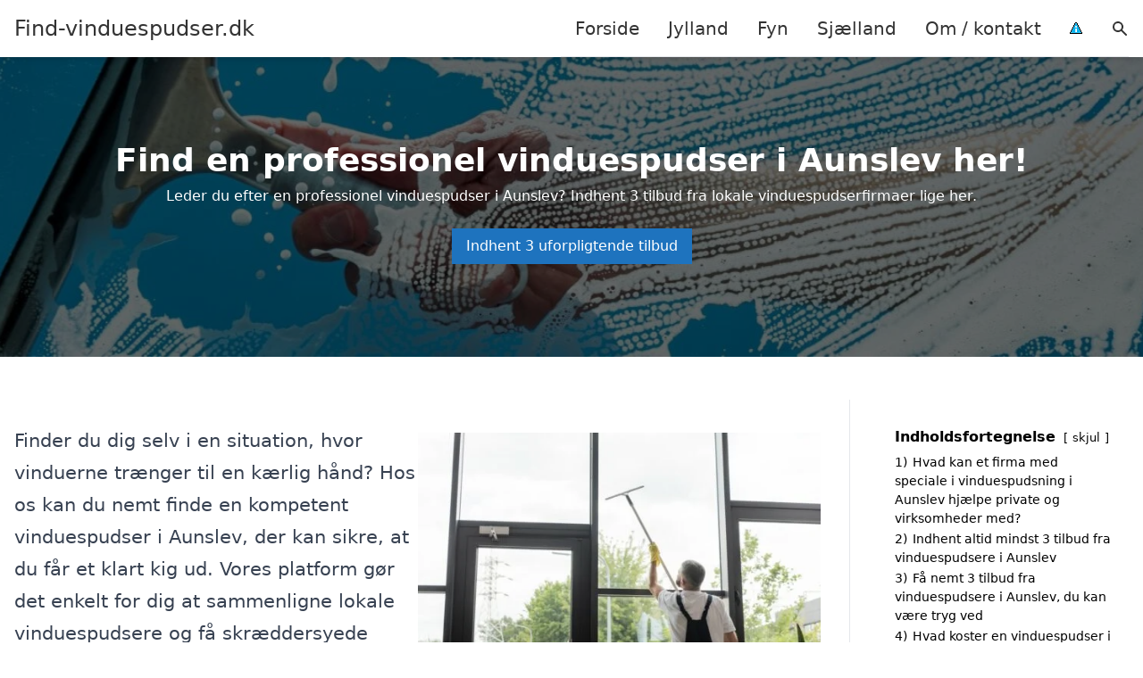

--- FILE ---
content_type: text/html; charset=UTF-8
request_url: https://find-vinduespudser.dk/fyn/aunslev/
body_size: 18649
content:
<!DOCTYPE html><html lang="da-DK" style="scroll-behavior: smooth;"><head><title>
Vinduespudser Aunslev - Få den bedste service fra professionelle vinduespudsere og rengøringsspecialister i Aunslev. Oplev renere vinduer og et klarere hjem med vores ekspertiser. Indhent et tilbud i dag og få et skræddersyet tilbud, der passer til dine behov. Slap af og lad os tage os af vinduespudsningen for dig!</title><meta charset="UTF-8"><meta name="viewport" content="width=device-width, initial-scale=1"><link rel="profile" href="http://gmpg.org/xfn/11"><meta http-equiv="X-UA-Compatible" content="ie=edge"><link rel="shortcut icon" href="" type="image/x-icon"><link rel="icon" href="" type="image/x-icon"><meta name='robots' content='index, follow, max-image-preview:large, max-snippet:-1, max-video-preview:-1' /><link rel='dns-prefetch' href='//www.googletagmanager.com'><link rel='dns-prefetch' href='//www.google-analytics.com'><link rel='dns-prefetch' href='//fonts.googleapis.com'><link rel='dns-prefetch' href='//fonts.gstatic.com'><meta name="description" content="Få professionel vinduespudsning i Aunslev. Se oversigt over lokale vinduespudsere eller indhent dit skræddersyede tilbud i dag." /><link rel="canonical" href="https://find-vinduespudser.dk/fyn/aunslev/" /><meta property="og:locale" content="da_DK" /><meta property="og:type" content="article" /><meta property="og:title" content="Vinduespudser Aunslev - Få den bedste service fra professionelle vinduespudsere og rengøringsspecialister i Aunslev. Oplev renere vinduer og et klarere hjem med vores ekspertiser. Indhent et tilbud i dag og få et skræddersyet tilbud, der passer til dine behov. Slap af og lad os tage os af vinduespudsningen for dig!" /><meta property="og:description" content="Få professionel vinduespudsning i Aunslev. Se oversigt over lokale vinduespudsere eller indhent dit skræddersyede tilbud i dag." /><meta property="og:url" content="https://find-vinduespudser.dk/fyn/aunslev/" /><meta property="og:site_name" content="Find-vinduespudser.dk" /><meta name="twitter:card" content="summary_large_image" /> <script type="application/ld+json" class="yoast-schema-graph">{"@context":"https://schema.org","@graph":[{"@type":"WebPage","@id":"https://find-vinduespudser.dk/fyn/aunslev/","url":"https://find-vinduespudser.dk/fyn/aunslev/","name":"Vinduespudser Aunslev - Få den bedste service fra professionelle vinduespudsere og rengøringsspecialister i Aunslev. Oplev renere vinduer og et klarere hjem med vores ekspertiser. Indhent et tilbud i dag og få et skræddersyet tilbud, der passer til dine behov. Slap af og lad os tage os af vinduespudsningen for dig!","isPartOf":{"@id":"https://find-vinduespudser.dk/#website"},"datePublished":"2023-05-14T07:34:55+00:00","description":"Få professionel vinduespudsning i Aunslev. Se oversigt over lokale vinduespudsere eller indhent dit skræddersyede tilbud i dag.","breadcrumb":{"@id":"https://find-vinduespudser.dk/fyn/aunslev/#breadcrumb"},"inLanguage":"da-DK","potentialAction":[{"@type":"ReadAction","target":["https://find-vinduespudser.dk/fyn/aunslev/"]}]},{"@type":"BreadcrumbList","@id":"https://find-vinduespudser.dk/fyn/aunslev/#breadcrumb","itemListElement":[{"@type":"ListItem","position":1,"name":"Fyn","item":"https://find-vinduespudser.dk/fyn/"},{"@type":"ListItem","position":2,"name":"Aunslev"}]},{"@type":"WebSite","@id":"https://find-vinduespudser.dk/#website","url":"https://find-vinduespudser.dk/","name":"Find-vinduespudser.dk","description":"-","potentialAction":[{"@type":"SearchAction","target":{"@type":"EntryPoint","urlTemplate":"https://find-vinduespudser.dk/?s={search_term_string}"},"query-input":{"@type":"PropertyValueSpecification","valueRequired":true,"valueName":"search_term_string"}}],"inLanguage":"da-DK"}]}</script> <style id='wp-img-auto-sizes-contain-inline-css' type='text/css'>img:is([sizes=auto i],[sizes^="auto," i]){contain-intrinsic-size:3000px 1500px}
/*# sourceURL=wp-img-auto-sizes-contain-inline-css */</style><link data-optimized="1" rel='stylesheet' id='wp-block-library-css' href='https://find-vinduespudser.dk/wp-content/litespeed/css/83f907cfb1100084cca97f6c4ac80216.css?ver=2fde3' type='text/css' media='all' /><style id='wp-block-heading-inline-css' type='text/css'>h1:where(.wp-block-heading).has-background,h2:where(.wp-block-heading).has-background,h3:where(.wp-block-heading).has-background,h4:where(.wp-block-heading).has-background,h5:where(.wp-block-heading).has-background,h6:where(.wp-block-heading).has-background{padding:1.25em 2.375em}h1.has-text-align-left[style*=writing-mode]:where([style*=vertical-lr]),h1.has-text-align-right[style*=writing-mode]:where([style*=vertical-rl]),h2.has-text-align-left[style*=writing-mode]:where([style*=vertical-lr]),h2.has-text-align-right[style*=writing-mode]:where([style*=vertical-rl]),h3.has-text-align-left[style*=writing-mode]:where([style*=vertical-lr]),h3.has-text-align-right[style*=writing-mode]:where([style*=vertical-rl]),h4.has-text-align-left[style*=writing-mode]:where([style*=vertical-lr]),h4.has-text-align-right[style*=writing-mode]:where([style*=vertical-rl]),h5.has-text-align-left[style*=writing-mode]:where([style*=vertical-lr]),h5.has-text-align-right[style*=writing-mode]:where([style*=vertical-rl]),h6.has-text-align-left[style*=writing-mode]:where([style*=vertical-lr]),h6.has-text-align-right[style*=writing-mode]:where([style*=vertical-rl]){rotate:180deg}
/*# sourceURL=https://find-vinduespudser.dk/wp-includes/blocks/heading/style.min.css */</style><style id='wp-block-image-inline-css' type='text/css'>.wp-block-image>a,.wp-block-image>figure>a{display:inline-block}.wp-block-image img{box-sizing:border-box;height:auto;max-width:100%;vertical-align:bottom}@media not (prefers-reduced-motion){.wp-block-image img.hide{visibility:hidden}.wp-block-image img.show{animation:show-content-image .4s}}.wp-block-image[style*=border-radius] img,.wp-block-image[style*=border-radius]>a{border-radius:inherit}.wp-block-image.has-custom-border img{box-sizing:border-box}.wp-block-image.aligncenter{text-align:center}.wp-block-image.alignfull>a,.wp-block-image.alignwide>a{width:100%}.wp-block-image.alignfull img,.wp-block-image.alignwide img{height:auto;width:100%}.wp-block-image .aligncenter,.wp-block-image .alignleft,.wp-block-image .alignright,.wp-block-image.aligncenter,.wp-block-image.alignleft,.wp-block-image.alignright{display:table}.wp-block-image .aligncenter>figcaption,.wp-block-image .alignleft>figcaption,.wp-block-image .alignright>figcaption,.wp-block-image.aligncenter>figcaption,.wp-block-image.alignleft>figcaption,.wp-block-image.alignright>figcaption{caption-side:bottom;display:table-caption}.wp-block-image .alignleft{float:left;margin:.5em 1em .5em 0}.wp-block-image .alignright{float:right;margin:.5em 0 .5em 1em}.wp-block-image .aligncenter{margin-left:auto;margin-right:auto}.wp-block-image :where(figcaption){margin-bottom:1em;margin-top:.5em}.wp-block-image.is-style-circle-mask img{border-radius:9999px}@supports ((-webkit-mask-image:none) or (mask-image:none)) or (-webkit-mask-image:none){.wp-block-image.is-style-circle-mask img{border-radius:0;-webkit-mask-image:url('data:image/svg+xml;utf8,<svg viewBox="0 0 100 100" xmlns="http://www.w3.org/2000/svg"><circle cx="50" cy="50" r="50"/></svg>');mask-image:url('data:image/svg+xml;utf8,<svg viewBox="0 0 100 100" xmlns="http://www.w3.org/2000/svg"><circle cx="50" cy="50" r="50"/></svg>');mask-mode:alpha;-webkit-mask-position:center;mask-position:center;-webkit-mask-repeat:no-repeat;mask-repeat:no-repeat;-webkit-mask-size:contain;mask-size:contain}}:root :where(.wp-block-image.is-style-rounded img,.wp-block-image .is-style-rounded img){border-radius:9999px}.wp-block-image figure{margin:0}.wp-lightbox-container{display:flex;flex-direction:column;position:relative}.wp-lightbox-container img{cursor:zoom-in}.wp-lightbox-container img:hover+button{opacity:1}.wp-lightbox-container button{align-items:center;backdrop-filter:blur(16px) saturate(180%);background-color:#5a5a5a40;border:none;border-radius:4px;cursor:zoom-in;display:flex;height:20px;justify-content:center;opacity:0;padding:0;position:absolute;right:16px;text-align:center;top:16px;width:20px;z-index:100}@media not (prefers-reduced-motion){.wp-lightbox-container button{transition:opacity .2s ease}}.wp-lightbox-container button:focus-visible{outline:3px auto #5a5a5a40;outline:3px auto -webkit-focus-ring-color;outline-offset:3px}.wp-lightbox-container button:hover{cursor:pointer;opacity:1}.wp-lightbox-container button:focus{opacity:1}.wp-lightbox-container button:focus,.wp-lightbox-container button:hover,.wp-lightbox-container button:not(:hover):not(:active):not(.has-background){background-color:#5a5a5a40;border:none}.wp-lightbox-overlay{box-sizing:border-box;cursor:zoom-out;height:100vh;left:0;overflow:hidden;position:fixed;top:0;visibility:hidden;width:100%;z-index:100000}.wp-lightbox-overlay .close-button{align-items:center;cursor:pointer;display:flex;justify-content:center;min-height:40px;min-width:40px;padding:0;position:absolute;right:calc(env(safe-area-inset-right) + 16px);top:calc(env(safe-area-inset-top) + 16px);z-index:5000000}.wp-lightbox-overlay .close-button:focus,.wp-lightbox-overlay .close-button:hover,.wp-lightbox-overlay .close-button:not(:hover):not(:active):not(.has-background){background:none;border:none}.wp-lightbox-overlay .lightbox-image-container{height:var(--wp--lightbox-container-height);left:50%;overflow:hidden;position:absolute;top:50%;transform:translate(-50%,-50%);transform-origin:top left;width:var(--wp--lightbox-container-width);z-index:9999999999}.wp-lightbox-overlay .wp-block-image{align-items:center;box-sizing:border-box;display:flex;height:100%;justify-content:center;margin:0;position:relative;transform-origin:0 0;width:100%;z-index:3000000}.wp-lightbox-overlay .wp-block-image img{height:var(--wp--lightbox-image-height);min-height:var(--wp--lightbox-image-height);min-width:var(--wp--lightbox-image-width);width:var(--wp--lightbox-image-width)}.wp-lightbox-overlay .wp-block-image figcaption{display:none}.wp-lightbox-overlay button{background:none;border:none}.wp-lightbox-overlay .scrim{background-color:#fff;height:100%;opacity:.9;position:absolute;width:100%;z-index:2000000}.wp-lightbox-overlay.active{visibility:visible}@media not (prefers-reduced-motion){.wp-lightbox-overlay.active{animation:turn-on-visibility .25s both}.wp-lightbox-overlay.active img{animation:turn-on-visibility .35s both}.wp-lightbox-overlay.show-closing-animation:not(.active){animation:turn-off-visibility .35s both}.wp-lightbox-overlay.show-closing-animation:not(.active) img{animation:turn-off-visibility .25s both}.wp-lightbox-overlay.zoom.active{animation:none;opacity:1;visibility:visible}.wp-lightbox-overlay.zoom.active .lightbox-image-container{animation:lightbox-zoom-in .4s}.wp-lightbox-overlay.zoom.active .lightbox-image-container img{animation:none}.wp-lightbox-overlay.zoom.active .scrim{animation:turn-on-visibility .4s forwards}.wp-lightbox-overlay.zoom.show-closing-animation:not(.active){animation:none}.wp-lightbox-overlay.zoom.show-closing-animation:not(.active) .lightbox-image-container{animation:lightbox-zoom-out .4s}.wp-lightbox-overlay.zoom.show-closing-animation:not(.active) .lightbox-image-container img{animation:none}.wp-lightbox-overlay.zoom.show-closing-animation:not(.active) .scrim{animation:turn-off-visibility .4s forwards}}@keyframes show-content-image{0%{visibility:hidden}99%{visibility:hidden}to{visibility:visible}}@keyframes turn-on-visibility{0%{opacity:0}to{opacity:1}}@keyframes turn-off-visibility{0%{opacity:1;visibility:visible}99%{opacity:0;visibility:visible}to{opacity:0;visibility:hidden}}@keyframes lightbox-zoom-in{0%{transform:translate(calc((-100vw + var(--wp--lightbox-scrollbar-width))/2 + var(--wp--lightbox-initial-left-position)),calc(-50vh + var(--wp--lightbox-initial-top-position))) scale(var(--wp--lightbox-scale))}to{transform:translate(-50%,-50%) scale(1)}}@keyframes lightbox-zoom-out{0%{transform:translate(-50%,-50%) scale(1);visibility:visible}99%{visibility:visible}to{transform:translate(calc((-100vw + var(--wp--lightbox-scrollbar-width))/2 + var(--wp--lightbox-initial-left-position)),calc(-50vh + var(--wp--lightbox-initial-top-position))) scale(var(--wp--lightbox-scale));visibility:hidden}}
/*# sourceURL=https://find-vinduespudser.dk/wp-includes/blocks/image/style.min.css */</style><style id='wp-block-columns-inline-css' type='text/css'>.wp-block-columns{box-sizing:border-box;display:flex;flex-wrap:wrap!important}@media (min-width:782px){.wp-block-columns{flex-wrap:nowrap!important}}.wp-block-columns{align-items:normal!important}.wp-block-columns.are-vertically-aligned-top{align-items:flex-start}.wp-block-columns.are-vertically-aligned-center{align-items:center}.wp-block-columns.are-vertically-aligned-bottom{align-items:flex-end}@media (max-width:781px){.wp-block-columns:not(.is-not-stacked-on-mobile)>.wp-block-column{flex-basis:100%!important}}@media (min-width:782px){.wp-block-columns:not(.is-not-stacked-on-mobile)>.wp-block-column{flex-basis:0;flex-grow:1}.wp-block-columns:not(.is-not-stacked-on-mobile)>.wp-block-column[style*=flex-basis]{flex-grow:0}}.wp-block-columns.is-not-stacked-on-mobile{flex-wrap:nowrap!important}.wp-block-columns.is-not-stacked-on-mobile>.wp-block-column{flex-basis:0;flex-grow:1}.wp-block-columns.is-not-stacked-on-mobile>.wp-block-column[style*=flex-basis]{flex-grow:0}:where(.wp-block-columns){margin-bottom:1.75em}:where(.wp-block-columns.has-background){padding:1.25em 2.375em}.wp-block-column{flex-grow:1;min-width:0;overflow-wrap:break-word;word-break:break-word}.wp-block-column.is-vertically-aligned-top{align-self:flex-start}.wp-block-column.is-vertically-aligned-center{align-self:center}.wp-block-column.is-vertically-aligned-bottom{align-self:flex-end}.wp-block-column.is-vertically-aligned-stretch{align-self:stretch}.wp-block-column.is-vertically-aligned-bottom,.wp-block-column.is-vertically-aligned-center,.wp-block-column.is-vertically-aligned-top{width:100%}
/*# sourceURL=https://find-vinduespudser.dk/wp-includes/blocks/columns/style.min.css */</style><style id='wp-block-group-inline-css' type='text/css'>.wp-block-group{box-sizing:border-box}:where(.wp-block-group.wp-block-group-is-layout-constrained){position:relative}
/*# sourceURL=https://find-vinduespudser.dk/wp-includes/blocks/group/style.min.css */</style><style id='wp-block-paragraph-inline-css' type='text/css'>.is-small-text{font-size:.875em}.is-regular-text{font-size:1em}.is-large-text{font-size:2.25em}.is-larger-text{font-size:3em}.has-drop-cap:not(:focus):first-letter{float:left;font-size:8.4em;font-style:normal;font-weight:100;line-height:.68;margin:.05em .1em 0 0;text-transform:uppercase}body.rtl .has-drop-cap:not(:focus):first-letter{float:none;margin-left:.1em}p.has-drop-cap.has-background{overflow:hidden}:root :where(p.has-background){padding:1.25em 2.375em}:where(p.has-text-color:not(.has-link-color)) a{color:inherit}p.has-text-align-left[style*="writing-mode:vertical-lr"],p.has-text-align-right[style*="writing-mode:vertical-rl"]{rotate:180deg}
/*# sourceURL=https://find-vinduespudser.dk/wp-includes/blocks/paragraph/style.min.css */</style><style id='global-styles-inline-css' type='text/css'>:root{--wp--preset--aspect-ratio--square: 1;--wp--preset--aspect-ratio--4-3: 4/3;--wp--preset--aspect-ratio--3-4: 3/4;--wp--preset--aspect-ratio--3-2: 3/2;--wp--preset--aspect-ratio--2-3: 2/3;--wp--preset--aspect-ratio--16-9: 16/9;--wp--preset--aspect-ratio--9-16: 9/16;--wp--preset--color--black: #000000;--wp--preset--color--cyan-bluish-gray: #abb8c3;--wp--preset--color--white: #ffffff;--wp--preset--color--pale-pink: #f78da7;--wp--preset--color--vivid-red: #cf2e2e;--wp--preset--color--luminous-vivid-orange: #ff6900;--wp--preset--color--luminous-vivid-amber: #fcb900;--wp--preset--color--light-green-cyan: #7bdcb5;--wp--preset--color--vivid-green-cyan: #00d084;--wp--preset--color--pale-cyan-blue: #8ed1fc;--wp--preset--color--vivid-cyan-blue: #0693e3;--wp--preset--color--vivid-purple: #9b51e0;--wp--preset--gradient--vivid-cyan-blue-to-vivid-purple: linear-gradient(135deg,rgb(6,147,227) 0%,rgb(155,81,224) 100%);--wp--preset--gradient--light-green-cyan-to-vivid-green-cyan: linear-gradient(135deg,rgb(122,220,180) 0%,rgb(0,208,130) 100%);--wp--preset--gradient--luminous-vivid-amber-to-luminous-vivid-orange: linear-gradient(135deg,rgb(252,185,0) 0%,rgb(255,105,0) 100%);--wp--preset--gradient--luminous-vivid-orange-to-vivid-red: linear-gradient(135deg,rgb(255,105,0) 0%,rgb(207,46,46) 100%);--wp--preset--gradient--very-light-gray-to-cyan-bluish-gray: linear-gradient(135deg,rgb(238,238,238) 0%,rgb(169,184,195) 100%);--wp--preset--gradient--cool-to-warm-spectrum: linear-gradient(135deg,rgb(74,234,220) 0%,rgb(151,120,209) 20%,rgb(207,42,186) 40%,rgb(238,44,130) 60%,rgb(251,105,98) 80%,rgb(254,248,76) 100%);--wp--preset--gradient--blush-light-purple: linear-gradient(135deg,rgb(255,206,236) 0%,rgb(152,150,240) 100%);--wp--preset--gradient--blush-bordeaux: linear-gradient(135deg,rgb(254,205,165) 0%,rgb(254,45,45) 50%,rgb(107,0,62) 100%);--wp--preset--gradient--luminous-dusk: linear-gradient(135deg,rgb(255,203,112) 0%,rgb(199,81,192) 50%,rgb(65,88,208) 100%);--wp--preset--gradient--pale-ocean: linear-gradient(135deg,rgb(255,245,203) 0%,rgb(182,227,212) 50%,rgb(51,167,181) 100%);--wp--preset--gradient--electric-grass: linear-gradient(135deg,rgb(202,248,128) 0%,rgb(113,206,126) 100%);--wp--preset--gradient--midnight: linear-gradient(135deg,rgb(2,3,129) 0%,rgb(40,116,252) 100%);--wp--preset--font-size--small: 13px;--wp--preset--font-size--medium: 20px;--wp--preset--font-size--large: 36px;--wp--preset--font-size--x-large: 42px;--wp--preset--spacing--20: 0.44rem;--wp--preset--spacing--30: 0.67rem;--wp--preset--spacing--40: 1rem;--wp--preset--spacing--50: 1.5rem;--wp--preset--spacing--60: 2.25rem;--wp--preset--spacing--70: 3.38rem;--wp--preset--spacing--80: 5.06rem;--wp--preset--shadow--natural: 6px 6px 9px rgba(0, 0, 0, 0.2);--wp--preset--shadow--deep: 12px 12px 50px rgba(0, 0, 0, 0.4);--wp--preset--shadow--sharp: 6px 6px 0px rgba(0, 0, 0, 0.2);--wp--preset--shadow--outlined: 6px 6px 0px -3px rgb(255, 255, 255), 6px 6px rgb(0, 0, 0);--wp--preset--shadow--crisp: 6px 6px 0px rgb(0, 0, 0);}:where(.is-layout-flex){gap: 0.5em;}:where(.is-layout-grid){gap: 0.5em;}body .is-layout-flex{display: flex;}.is-layout-flex{flex-wrap: wrap;align-items: center;}.is-layout-flex > :is(*, div){margin: 0;}body .is-layout-grid{display: grid;}.is-layout-grid > :is(*, div){margin: 0;}:where(.wp-block-columns.is-layout-flex){gap: 2em;}:where(.wp-block-columns.is-layout-grid){gap: 2em;}:where(.wp-block-post-template.is-layout-flex){gap: 1.25em;}:where(.wp-block-post-template.is-layout-grid){gap: 1.25em;}.has-black-color{color: var(--wp--preset--color--black) !important;}.has-cyan-bluish-gray-color{color: var(--wp--preset--color--cyan-bluish-gray) !important;}.has-white-color{color: var(--wp--preset--color--white) !important;}.has-pale-pink-color{color: var(--wp--preset--color--pale-pink) !important;}.has-vivid-red-color{color: var(--wp--preset--color--vivid-red) !important;}.has-luminous-vivid-orange-color{color: var(--wp--preset--color--luminous-vivid-orange) !important;}.has-luminous-vivid-amber-color{color: var(--wp--preset--color--luminous-vivid-amber) !important;}.has-light-green-cyan-color{color: var(--wp--preset--color--light-green-cyan) !important;}.has-vivid-green-cyan-color{color: var(--wp--preset--color--vivid-green-cyan) !important;}.has-pale-cyan-blue-color{color: var(--wp--preset--color--pale-cyan-blue) !important;}.has-vivid-cyan-blue-color{color: var(--wp--preset--color--vivid-cyan-blue) !important;}.has-vivid-purple-color{color: var(--wp--preset--color--vivid-purple) !important;}.has-black-background-color{background-color: var(--wp--preset--color--black) !important;}.has-cyan-bluish-gray-background-color{background-color: var(--wp--preset--color--cyan-bluish-gray) !important;}.has-white-background-color{background-color: var(--wp--preset--color--white) !important;}.has-pale-pink-background-color{background-color: var(--wp--preset--color--pale-pink) !important;}.has-vivid-red-background-color{background-color: var(--wp--preset--color--vivid-red) !important;}.has-luminous-vivid-orange-background-color{background-color: var(--wp--preset--color--luminous-vivid-orange) !important;}.has-luminous-vivid-amber-background-color{background-color: var(--wp--preset--color--luminous-vivid-amber) !important;}.has-light-green-cyan-background-color{background-color: var(--wp--preset--color--light-green-cyan) !important;}.has-vivid-green-cyan-background-color{background-color: var(--wp--preset--color--vivid-green-cyan) !important;}.has-pale-cyan-blue-background-color{background-color: var(--wp--preset--color--pale-cyan-blue) !important;}.has-vivid-cyan-blue-background-color{background-color: var(--wp--preset--color--vivid-cyan-blue) !important;}.has-vivid-purple-background-color{background-color: var(--wp--preset--color--vivid-purple) !important;}.has-black-border-color{border-color: var(--wp--preset--color--black) !important;}.has-cyan-bluish-gray-border-color{border-color: var(--wp--preset--color--cyan-bluish-gray) !important;}.has-white-border-color{border-color: var(--wp--preset--color--white) !important;}.has-pale-pink-border-color{border-color: var(--wp--preset--color--pale-pink) !important;}.has-vivid-red-border-color{border-color: var(--wp--preset--color--vivid-red) !important;}.has-luminous-vivid-orange-border-color{border-color: var(--wp--preset--color--luminous-vivid-orange) !important;}.has-luminous-vivid-amber-border-color{border-color: var(--wp--preset--color--luminous-vivid-amber) !important;}.has-light-green-cyan-border-color{border-color: var(--wp--preset--color--light-green-cyan) !important;}.has-vivid-green-cyan-border-color{border-color: var(--wp--preset--color--vivid-green-cyan) !important;}.has-pale-cyan-blue-border-color{border-color: var(--wp--preset--color--pale-cyan-blue) !important;}.has-vivid-cyan-blue-border-color{border-color: var(--wp--preset--color--vivid-cyan-blue) !important;}.has-vivid-purple-border-color{border-color: var(--wp--preset--color--vivid-purple) !important;}.has-vivid-cyan-blue-to-vivid-purple-gradient-background{background: var(--wp--preset--gradient--vivid-cyan-blue-to-vivid-purple) !important;}.has-light-green-cyan-to-vivid-green-cyan-gradient-background{background: var(--wp--preset--gradient--light-green-cyan-to-vivid-green-cyan) !important;}.has-luminous-vivid-amber-to-luminous-vivid-orange-gradient-background{background: var(--wp--preset--gradient--luminous-vivid-amber-to-luminous-vivid-orange) !important;}.has-luminous-vivid-orange-to-vivid-red-gradient-background{background: var(--wp--preset--gradient--luminous-vivid-orange-to-vivid-red) !important;}.has-very-light-gray-to-cyan-bluish-gray-gradient-background{background: var(--wp--preset--gradient--very-light-gray-to-cyan-bluish-gray) !important;}.has-cool-to-warm-spectrum-gradient-background{background: var(--wp--preset--gradient--cool-to-warm-spectrum) !important;}.has-blush-light-purple-gradient-background{background: var(--wp--preset--gradient--blush-light-purple) !important;}.has-blush-bordeaux-gradient-background{background: var(--wp--preset--gradient--blush-bordeaux) !important;}.has-luminous-dusk-gradient-background{background: var(--wp--preset--gradient--luminous-dusk) !important;}.has-pale-ocean-gradient-background{background: var(--wp--preset--gradient--pale-ocean) !important;}.has-electric-grass-gradient-background{background: var(--wp--preset--gradient--electric-grass) !important;}.has-midnight-gradient-background{background: var(--wp--preset--gradient--midnight) !important;}.has-small-font-size{font-size: var(--wp--preset--font-size--small) !important;}.has-medium-font-size{font-size: var(--wp--preset--font-size--medium) !important;}.has-large-font-size{font-size: var(--wp--preset--font-size--large) !important;}.has-x-large-font-size{font-size: var(--wp--preset--font-size--x-large) !important;}
:where(.wp-block-columns.is-layout-flex){gap: 2em;}:where(.wp-block-columns.is-layout-grid){gap: 2em;}
/*# sourceURL=global-styles-inline-css */</style><style id='core-block-supports-inline-css' type='text/css'>.wp-container-core-columns-is-layout-9d6595d7{flex-wrap:nowrap;}
/*# sourceURL=core-block-supports-inline-css */</style><style id='classic-theme-styles-inline-css' type='text/css'>/*! This file is auto-generated */
.wp-block-button__link{color:#fff;background-color:#32373c;border-radius:9999px;box-shadow:none;text-decoration:none;padding:calc(.667em + 2px) calc(1.333em + 2px);font-size:1.125em}.wp-block-file__button{background:#32373c;color:#fff;text-decoration:none}
/*# sourceURL=/wp-includes/css/classic-themes.min.css */</style><link data-optimized="1" rel='stylesheet' id='page-list-style-css' href='https://find-vinduespudser.dk/wp-content/litespeed/css/bd3c2f3abfd344171511e8c54f4c6a50.css?ver=5471d' type='text/css' media='all' /><link data-optimized="1" rel='stylesheet' id='pilanto_style-css' href='https://find-vinduespudser.dk/wp-content/litespeed/css/e3fb2fa2c2a6f3526ad85d6279469cfb.css?ver=4dec8' type='text/css' media='all' /><link rel="https://api.w.org/" href="https://find-vinduespudser.dk/wp-json/" /><link rel="alternate" title="JSON" type="application/json" href="https://find-vinduespudser.dk/wp-json/wp/v2/pages/89" /><link rel='shortlink' href='https://find-vinduespudser.dk/?p=89' /><meta name="google-site-verification" content="033m1iMIvMLV1XaTeAWMuegx2mDn-ZDP4UbJZwu3VWY" /><meta name="ahrefs-site-verification" content="48c7db79bf705ba314dec3490fefe300e7b2a5d489025ab14d205b0650ed34b9"> <script charset="UTF-8" type="litespeed/javascript" data-src="//cdn.cookie-script.com/s/ba83232532f99412e89bfa60692c4654.js"></script><link href="[data-uri]" rel="icon" type="image/x-icon" /><style type="text/css" id="wp-custom-css">.wp-block-latest-posts li { margin-bottom: 15px; }
.greybox { background: #F1F1F1; padding: 1.5em; }
.prose-lg .greybox h2 {margin-top: 0em;}
.bluebox { background: #e7f8fb; padding: 1.5em; }
.prose-lg .bluebox h2 {margin-top: 0em;}



.page-id-8 .page-list li, .page-id-10 .page-list li, .page-id-133 .page-list li  {
    margin: 0 1em 1em 0;
    padding: 0;
    float: left;
}


.page-id-8 .page-list>li>:first-child, .page-id-8 .page-list>li>:last-child { margin: 0; }
.page-id-10 .page-list>li>:first-child, .page-id-10 .page-list>li>:last-child { margin: 0; }
.page-id-133 .page-list>li>:first-child, .page-id-133 .page-list>li>:last-child { margin: 0; }

.page-id-8 .page-list>li:before, .page-id-10 .page-list>li:before, .page-id-133 .page-list>li:before {
    content: none;
}


.page-id-8 .page-list li a, .page-id-10 .page-list li a, .page-id-133 .page-list li a {
    white-space: nowrap;
    padding: 13px 17px;
    display: block;
    min-width: 250px;
    border-radius: 5px;
    display: inline-block;
    text-align: center;
    color: #ffffff;
    background: #1e73be;
    font-size: 0.85em;
    text-decoration: none;
}

.page-id-8 .page-list li a:hover, .page-id-10 .page-list li a:hover, .page-id-133 .page-list li a:hover { background: #000000; color: #ffffff; }

.page-id-8 .page-list, .page-id-10 .page-list, .page-id-133 .page-list { clear:right; }</style><style>:root {
            --color-header-background: #ffffff;
            --color-header-submenu: #ebebeb;
            --color-header-submenu-submenu: #e0e0e0;
            --color-header-links: #333;
            --color-header-links_hover: #686868;
            --color-link-color: #1e73be;
            --color-link-color-hover: #1e3dbc;
            --color-button-background: #333;
            --color-button-background-hover: #333;
            --color-button-text: #fff;

        }

        [x-cloak] {
            display: none;
        }</style><link data-optimized="1" rel='stylesheet' id='lwptoc-main-css' href='https://find-vinduespudser.dk/wp-content/litespeed/css/dbd13d69be1ffdaba66d5c7233ee4502.css?ver=dd7c4' type='text/css' media='all' /></head><body class="wp-singular page-template-default page page-id-89 page-child parent-pageid-10 wp-theme-Pilanto-WP-theme-master font-sans"><div id="top" class="h-12 md:h-16 extra-spacing"></div><header
class="fixed inset-x-0 top-0 z-30 shadow-md admin-bar-distance main-header"
:class="{'nav-active': show_menu, 'search-active': show_search}"
style="background-color: var(--color-header-background);"
x-data="{show_menu: false, show_search: false}"><div
class="container flex items-center justify-between h-12 px-4 mx-auto md:h-16"
style="background-color: var(--color-header-background);"
><div class="md:ml-4 xl:ml-0"><a href="https://find-vinduespudser.dk/" class="block text-2xl">
Find-vinduespudser.dk                            </a></div><div class="header-menu lg:flex lg:h-full"><div class="items-center header-menu-container lg:flex lg:h-full"><div class="menu-main-container"><ul id="menu-main" class="lg:flex list-reset lg:h-full"><li id="menu-item-28" class="menu-item menu-item-type-post_type menu-item-object-page menu-item-home menu-item-28"><a href="https://find-vinduespudser.dk/">Forside</a></li><li id="menu-item-3721" class="menu-item menu-item-type-post_type menu-item-object-page menu-item-3721"><a href="https://find-vinduespudser.dk/jylland/">Jylland</a></li><li id="menu-item-3722" class="menu-item menu-item-type-post_type menu-item-object-page current-page-ancestor menu-item-3722"><a href="https://find-vinduespudser.dk/fyn/">Fyn</a></li><li id="menu-item-3723" class="menu-item menu-item-type-post_type menu-item-object-page menu-item-3723"><a href="https://find-vinduespudser.dk/sjaelland/">Sjælland</a></li><li id="menu-item-31" class="menu-item menu-item-type-post_type menu-item-object-page menu-item-31"><a href="https://find-vinduespudser.dk/om/">Om / kontakt</a></li><li id="menu-item-37" class="menu-item menu-item-type-custom menu-item-object-custom menu-item-37"><a href="/betingelser/"><img data-lazyloaded="1" src="[data-uri]" data-src="/wp-content/uploads/2023/03/iconsmall.png" width="14" height="13" alt="Betingelser" /><noscript><img src="/wp-content/uploads/2023/03/iconsmall.png" width="14" height="13" alt="Betingelser" /></noscript></a></li></ul></div><div
class="items-center hidden pl-4 cursor-pointer lg:flex lg:h-full"
@click="show_search = !show_search"
>
<svg class="w-5 h-5" fill="currentColor" viewBox="0 0 20 20" xmlns="http://www.w3.org/2000/svg"><path fill-rule="evenodd" d="M8 4a4 4 0 100 8 4 4 0 000-8zM2 8a6 6 0 1110.89 3.476l4.817 4.817a1 1 0 01-1.414 1.414l-4.816-4.816A6 6 0 012 8z" clip-rule="evenodd"></path></svg></div><form role="search" method="get" id="searchform" class="searchform" action="https://find-vinduespudser.dk/"><div>
<label class="screen-reader-text" for="s">Søg efter:</label>
<input type="text" value="" name="s" id="s" />
<input type="submit" id="searchsubmit" value="Søg" /></div></form></div></div><div class="flex items-center justify-end w-12 lg:hidden">
<a
@click.prevent="show_menu = !show_menu"
href="#"
class="flex items-center"
>
<span class="mr-4 nav-opener">
<span>menu</span>
</span>
<span
class="w-12 text-sm font-light"
x-show="!show_menu"
>
Menu                </span>
<span
class="w-12 text-sm font-light"
x-show="show_menu"
x-cloak
>
Luk                </span>
</a></div></div></header><div class=""><div class="relative py-10 mb-12 overflow-hidden md:py-24"><div class="absolute inset-0 z-10 bg-black" style="opacity: 60%;"></div><div class="absolute inset-0 z-0">
<img data-lazyloaded="1" src="[data-uri]" width="2560" height="500" data-src="https://find-vinduespudser.dk/wp-content/uploads/2023/08/vask-af-vinduer.jpg.webp" class="w-full h-full object-cover" alt="Vask af vinduer" decoding="async" fetchpriority="high" data-srcset="https://find-vinduespudser.dk/wp-content/uploads/2023/08/vask-af-vinduer.jpg.webp 2560w, https://find-vinduespudser.dk/wp-content/uploads/2023/08/vask-af-vinduer-527x103.jpg 527w, https://find-vinduespudser.dk/wp-content/uploads/2023/08/vask-af-vinduer-1095x214.jpg.webp 1095w, https://find-vinduespudser.dk/wp-content/uploads/2023/08/vask-af-vinduer-768x150.jpg 768w, https://find-vinduespudser.dk/wp-content/uploads/2023/08/vask-af-vinduer-1536x300.jpg.webp 1536w, https://find-vinduespudser.dk/wp-content/uploads/2023/08/vask-af-vinduer-2048x400.jpg.webp 2048w" data-sizes="(max-width: 2560px) 100vw, 2560px" /><noscript><img width="2560" height="500" src="https://find-vinduespudser.dk/wp-content/uploads/2023/08/vask-af-vinduer.jpg.webp" class="w-full h-full object-cover" alt="Vask af vinduer" decoding="async" fetchpriority="high" srcset="https://find-vinduespudser.dk/wp-content/uploads/2023/08/vask-af-vinduer.jpg.webp 2560w, https://find-vinduespudser.dk/wp-content/uploads/2023/08/vask-af-vinduer-527x103.jpg 527w, https://find-vinduespudser.dk/wp-content/uploads/2023/08/vask-af-vinduer-1095x214.jpg.webp 1095w, https://find-vinduespudser.dk/wp-content/uploads/2023/08/vask-af-vinduer-768x150.jpg 768w, https://find-vinduespudser.dk/wp-content/uploads/2023/08/vask-af-vinduer-1536x300.jpg.webp 1536w, https://find-vinduespudser.dk/wp-content/uploads/2023/08/vask-af-vinduer-2048x400.jpg.webp 2048w" sizes="(max-width: 2560px) 100vw, 2560px" /></noscript></div><div class="container relative z-20 mx-auto"><h1 class="mb-2 text-2xl font-bold text-center text-white md:text-4xl">
Find en professionel vinduespudser i Aunslev her!</h1><div class="text-center text-white"><p>Leder du efter en professionel vinduespudser i Aunslev? Indhent 3 tilbud fra lokale vinduespudserfirmaer lige her.</p></div><div class="flex flex-wrap justify-center mt-4">
<a
href="https://www.partner-ads.com/dk/klikbanner.php?partnerid=15447&bannerid=25692&htmlurl=https://www.3byggetilbud.dk/tilbud/ejendomsservice/"
class="inline-block px-4 py-2 m-2 transition duration-200 hover:opacity-90"
style="background:#1e73be;color: #ffffff;"
target="_blank"
>Indhent 3 uforpligtende tilbud</a></div></div></div><div class="container px-4 mx-auto mb-12 lg:flex"><div class="flex-grow max-w-full prose prose-lg lg:w-0 content lg:pr-8 lg:border-r"><div class="wp-block-columns is-layout-flex wp-container-core-columns-is-layout-9d6595d7 wp-block-columns-is-layout-flex"><div class="wp-block-column is-layout-flow wp-block-column-is-layout-flow"><p>Finder du dig selv i en situation, hvor vinduerne trænger til en kærlig hånd? Hos os kan du nemt finde en kompetent vinduespudser i Aunslev, der kan sikre, at du får et klart kig ud. Vores platform gør det enkelt for dig at sammenligne lokale vinduespudsere og få skræddersyede tilbud, der passer til dine behov.</p><p>Uanset om du har brug for en engangsbehandling eller faste aftaler, er vores database fyldt med professionelle udbydere, der står klar til at hjælpe. Lad os guide dig til at finde den rette vinduespudser i Aunslev, så du kan nyde glade og skinnende vinduer året rundt.</p><a href="https://www.partner-ads.com/dk/klikbanner.php?partnerid=15447&amp;bannerid=25692&amp;htmlurl=https://www.3byggetilbud.dk/tilbud/ejendomsservice/" class="py-2 px-4 transition no-underline duration-200hover:opacity-90 cta-button inline-block" style="background: #1e73be;color: #ffffff;text-decoration: none;" target="_blank" rel="nofollow">Indhent 3 tilbud, gratis og uforpligtende</a></div><div class="wp-block-column is-layout-flow wp-block-column-is-layout-flow"><figure class="wp-block-image size-medium"><img data-lazyloaded="1" src="[data-uri]" decoding="async" width="527" height="352" data-src="https://find-vinduespudser.dk/wp-content/uploads/2023/08/vinduespudser-527x352.jpg.webp" alt="Vinduespudser på arbejde" class="wp-image-3729" data-srcset="https://find-vinduespudser.dk/wp-content/uploads/2023/08/vinduespudser-527x352.jpg.webp 527w, https://find-vinduespudser.dk/wp-content/uploads/2023/08/vinduespudser-768x512.jpg.webp 768w, https://find-vinduespudser.dk/wp-content/uploads/2023/08/vinduespudser.jpg.webp 1000w" data-sizes="(max-width: 527px) 100vw, 527px"><noscript><img decoding="async" width="527" height="352" src="https://find-vinduespudser.dk/wp-content/uploads/2023/08/vinduespudser-527x352.jpg.webp" alt="Vinduespudser på arbejde" class="wp-image-3729" srcset="https://find-vinduespudser.dk/wp-content/uploads/2023/08/vinduespudser-527x352.jpg.webp 527w, https://find-vinduespudser.dk/wp-content/uploads/2023/08/vinduespudser-768x512.jpg.webp 768w, https://find-vinduespudser.dk/wp-content/uploads/2023/08/vinduespudser.jpg.webp 1000w" sizes="(max-width: 527px) 100vw, 527px"></noscript></figure></div></div><div class="lwptoc lwptoc-autoWidth lwptoc-baseItems lwptoc-inherit" data-smooth-scroll="1" data-smooth-scroll-offset="100"><div class="lwptoc_i"><div class="lwptoc_header">
<b class="lwptoc_title">Indholdsfortegnelse</b>                    <span class="lwptoc_toggle">
<a href="#" class="lwptoc_toggle_label" data-label="vis">skjul</a>            </span></div><div class="lwptoc_items lwptoc_items-visible"><ul class="lwptoc_itemWrap"><li class="lwptoc_item">    <a href="#hvad-kan-et-firma-med-speciale-i-vinduespudsning-i-aunslev-hjaelpe-private-og-virksomheder-med">
<span class="lwptoc_item_number">1)</span>
<span class="lwptoc_item_label">Hvad kan et firma med speciale i vinduespudsning i Aunslev hjælpe private og virksomheder med?</span>
</a></li><li class="lwptoc_item">    <a href="#indhent-altid-mindst-3-tilbud-fra-vinduespudsere-i-aunslev">
<span class="lwptoc_item_number">2)</span>
<span class="lwptoc_item_label">Indhent altid mindst 3 tilbud fra vinduespudsere i Aunslev</span>
</a></li><li class="lwptoc_item">    <a href="#fa-nemt-3-tilbud-fra-vinduespudsere-i-aunslev-du-kan-vaere-tryg-ved">
<span class="lwptoc_item_number">3)</span>
<span class="lwptoc_item_label">Få nemt 3 tilbud fra vinduespudsere i Aunslev, du kan være tryg ved</span>
</a></li><li class="lwptoc_item">    <a href="#hvad-koster-en-vinduespudser-i-aunslev">
<span class="lwptoc_item_number">4)</span>
<span class="lwptoc_item_label">Hvad koster en vinduespudser i Aunslev?</span>
</a></li><li class="lwptoc_item">    <a href="#hvad-er-med-til-at-bestemme-prisen-pa-vinduespudsning-i-aunslev">
<span class="lwptoc_item_number">5)</span>
<span class="lwptoc_item_label">Hvad er med til at bestemme prisen på vinduespudsning i Aunslev?</span>
</a></li><li class="lwptoc_item">    <a href="#oversigt-over-vinduespudserfirmaer-i-aunslev-eller-hele-nyborg-kommune">
<span class="lwptoc_item_number">6)</span>
<span class="lwptoc_item_label">Oversigt over vinduespudserfirmaer i Aunslev eller hele Nyborg kommune</span>
</a></li><li class="lwptoc_item">    <a href="#sog-efter-en-professionel-vinduespudser-i-de-omkringliggende-byer-til-aunslev">
<span class="lwptoc_item_number">7)</span>
<span class="lwptoc_item_label">Søg efter en professionel vinduespudser i de omkringliggende byer til Aunslev</span>
</a></li><li class="lwptoc_item">    <a href="#find-en-vinduespudser-i-andre-dele-af-danmark">
<span class="lwptoc_item_number">8)</span>
<span class="lwptoc_item_label">Find en vinduespudser i andre dele af Danmark</span>
</a></li></ul></div></div></div><h2><span id="hvad-kan-et-firma-med-speciale-i-vinduespudsning-i-aunslev-hjaelpe-private-og-virksomheder-med"><span id="hvad-kan-et-firma-med-speciale-i-vinduespudsning-i-aunslev-hjaelpe-private-og-virksomheder-med"><span id="hvad-kan-et-firma-med-speciale-i-vinduespudsning-i-aunslev-hjaelpe-private-og-virksomheder-med">Hvad kan et firma med speciale i vinduespudsning i Aunslev hjælpe private og virksomheder med?</span></span></span></h2><p>Når det handler om at holde vinduerne rene og klare, kan en professionel vinduespudser i Aunslev gøre en markant forskel for både private hjem og erhvervslivet. Med deres ekspertise og de rette redskaber sikrer de, at dine vinduer ikke blot ser godt ud, men også får en længere levetid. Her er nogle af de tjenester, du kan forvente fra et firma, der specialiserer sig i vinduespudsning i dit område:</p><ul><li><strong>Professionel vinduespudsning:</strong> Det vigtigste serviceområde, hvor vinduespudserne kommer ind og renholdelse af dine vinduer bliver en prioritet.</li><li><strong>Rengøring af ruder i forskellige højder:</strong> Uanset om det er stueetagen eller en tredje sal, kan fagfolkene håndtere vinduer i alle højder med specialiseret udstyr.</li><li><strong>Indvendig og udvendig pudsning:</strong> Få både indvendige og udvendige vinduer rengjort med omhu, hvilket sikrer et flot udseende fra både inde og ude.</li><li><strong>Effektiv fjernelse af snavs og belægninger:</strong> Vinduespudserne har de rette rensemidler og teknikker til effektivt at fjerne snavs, pollen, alger og andre belægninger, der kan opstå over tid.</li><li><strong>Serviceaftaler:</strong> Mange firmaer tilbyder faste serviceaftaler, så du kan sikre, at dine vinduer bliver pudset regelmæssigt, hvilket er ideelt for virksomheder eller travle husstande.</li><li><strong>Fleksible løsninger:</strong> Vinduespudserne tilpasser deres tjenester efter dine behov, lige fra én gangs pudsning til skræddersyede pakker.</li><li><strong>Konsultation og tilbud:</strong> Få rådgivning om den bedste løsning til dit vinduespudsningsbehov samt modtagelse af uforpligtende tilbud.</li></ul><p>At vælge en vinduespudser i Aunslev garanterer ikke kun rene vinduer, men også en mere indbydende atmosfære både indendørs og udendørs. Et professionelt udseende ved virksomheden kan gøre et positivt indtryk på kunder og besøgende, mens rene vinduer i hjemmet bidrager til en lysere og mere behagelig bolig. Når du ønsker at finde den rette vinduespudser, hjælper platformen find-vinduespudser.dk dig med at få tre gratis og uforpligtende tilbud fra kvalificerede fagfolk i dit nærområde. Tag skridtet til at få velplejede vinduer, der kan løfte dit hjem eller din virksomheds udseende!</p><a href="https://www.partner-ads.com/dk/klikbanner.php?partnerid=15447&amp;bannerid=25692&amp;htmlurl=https://www.3byggetilbud.dk/tilbud/ejendomsservice/" class="py-2 px-4 transition no-underline duration-200hover:opacity-90 cta-button inline-block" style="background: #1e73be;color: #ffffff;text-decoration: none;" target="_blank" rel="nofollow">Indhent 3 tilbud, gratis og uforpligtende</a><h2><span id="indhent-altid-mindst-3-tilbud-fra-vinduespudsere-i-aunslev"><span id="indhent-altid-mindst-3-tilbud-fra-vinduespudsere-i-aunslev"><span id="indhent-altid-mindst-3-tilbud-fra-vinduespudsere-i-aunslev">Indhent altid mindst 3 tilbud fra vinduespudsere i Aunslev</span></span></span></h2><p>Når du overvejer at få pudset dine vinduer, er det altid en god idé at indhente minimum tre tilbud fra professionelle vinduespudsere i Aunslev. Dette sikrer, at du får en retvisende prisklassifikation og kan træffe et informeret valg blandt de tilgængelige tilbud. Derudover kan priserne variere betydeligt fra firma til firma, så ved at indhente flere tilbud kan du også finde den bedste løsning, der passer til dit budget.</p><p>Vinduespudserne i Aunslev tilbyder en række forskellige tjenester, og det er vigtigt at forstå, hvad du får for pengene. Ved at sammenligne tilbud kan du ikke blot fokusere på prisen, men også på kvaliteten af den service, der tilbydes. Desuden kan det give dig en chance for at stille spørgsmål til de forskellige virksomheder om deres metoder og erfaring, hvilket igen kan hjælpe dig med at træffe en bedre beslutning.</p><ul><li>Standard vinduespudsning af boliger og erhvervslokaler</li><li>Rengøring af glasfacader</li><li>Fjernelse af alger og snavs fra vinduerne</li><li>Specialiseret rengøring af ovenlysvinduer og vinduer i højden</li><li>Rengøring af ruder indvendigt og udvendigt</li><li>Vedligeholdelse af vinduesrammer og karme</li></ul><p>En anden vigtig faktor at overveje, når du vælger en vinduespudser i Aunslev, er virksomhedens omdømme. Gennem find-vinduespudser.dk kan du læse anmeldelser og få information om forskellige firmaers erfaring og kundetilfredshed. Dette kan give dig en bedre idé om, hvem der er værd at vælge og hvem der måske skal undgås. Et godt omdømme er ofte et tegn på, at firmaet leverer kvalitetsarbejde og god kundeservice.</p><p>I sidste ende kan indhentning af tre tilbud fra vinduespudsere i Aunslev være en tidsbesparende og effektiv måde at finde den rette håndværker til opgaven. Uanset om du har brug for en enkelt gang vinduespudsning eller en mere regelmæssig service, vil du med denne tilgang kunne sikre, at du træffer et velovervejet valg, alle dele af din investering er gennemsigtige, og du får den bedste mulige service. Så gå i gang i dag og indhent dine tilbud!</p><a href="https://www.partner-ads.com/dk/klikbanner.php?partnerid=15447&amp;bannerid=25692&amp;htmlurl=https://www.3byggetilbud.dk/tilbud/ejendomsservice/" class="py-2 px-4 transition no-underline duration-200hover:opacity-90 cta-button inline-block" style="background: #1e73be;color: #ffffff;text-decoration: none;" target="_blank" rel="nofollow">Indhent 3 tilbud, gratis og uforpligtende</a><h2><span id="fa-nemt-3-tilbud-fra-vinduespudsere-i-aunslev-du-kan-vaere-tryg-ved"><span id="fa-nemt-3-tilbud-fra-vinduespudsere-i-aunslev-du-kan-vaere-tryg-ved"><span id="fa-nemt-3-tilbud-fra-vinduespudsere-i-aunslev-du-kan-vaere-tryg-ved">Få nemt 3 tilbud fra vinduespudsere i Aunslev, du kan være tryg ved</span></span></span></h2><p>At finde en pålidelig vinduespudser i Aunslev behøver ikke at være en udfordring. Ved at bruge find-vinduespudser.dk kan du hurtigt og nemt indhente 3 gratis og uforpligtende tilbud fra lokale fagfolk inden for vinduespudsning. Vores platform hjælper dig med at sammenligne forskellige virksomheder, så du kan vælge den løsning, der passer bedst til dine behov. Uanset om du søger en professionel vinduesrenser til din private bolig eller til din virksomhed, har vi det, du behøver.</p><p>En professionel vinduespudser i Aunslev kan tilbyde en række tjenester, der sikrer, at dine vinduer altid ser klare og pæne ud. Her er nogle fordele ved at hyre en specialist:</p><ul><li>Effektiv og grundig vinduespudsning</li><li>Brug af professionelt udstyr og rengøringsmidler</li><li>Adgang til svært tilgængelige vinduer og højder</li><li>Rengøring af rammer og karme</li><li>Skånsom behandling af vinduesglas i forskellige typer</li></ul><p>Når du indsender en anmodning om tilbud, vil du hurtigt modtage svar fra dygtige vinduespudser i Aunslev. Dette giver dig muligheden for at vælge mellem forskellige tilbud, så du kan finde den bedste pris og service, der passer til dit budget. Oplev hvor nemt det er at få klarere udsigt og mere lys i dit hjem med professionel hjælp fra din lokale vinduespudser.</p><a href="https://www.partner-ads.com/dk/klikbanner.php?partnerid=15447&amp;bannerid=25692&amp;htmlurl=https://www.3byggetilbud.dk/tilbud/ejendomsservice/" class="py-2 px-4 transition no-underline duration-200hover:opacity-90 cta-button inline-block" style="background: #1e73be;color: #ffffff;text-decoration: none;" target="_blank" rel="nofollow">Indhent 3 tilbud, gratis og uforpligtende</a><h2><span id="hvad-koster-en-vinduespudser-i-aunslev"><span id="hvad-koster-en-vinduespudser-i-aunslev"><span id="hvad-koster-en-vinduespudser-i-aunslev">Hvad koster en vinduespudser i Aunslev?</span></span></span></h2><p>Prisen på vinduespudsning i Aunslev kan variere afhængigt af flere faktorer, herunder størrelsen på dine vinduer, hvor ofte du ønsker at få dem pudset, samt hvilken vinduespudser du vælger. Generelt kan du forvente priser, der spænder fra 200 til 500 kr. per time. Mange professionelle vinduespudsere tilbyder også faste priser for pakker, hvor du kan få pudset alle vinduer i dit hjem til en forudbestemt sum.</p><p>Når du vælger en vinduespudser i Aunslev, er det en god idé at indhente flere tilbud for at sikre, at du får det bedste match til dit behov og budget. Hos find-vinduespudser.dk kan du nemt bestille tre gratis og uforpligtende tilbud fra lokale fagfolk. Dette giver dig mulighed for at sammenligne priser og serviceydelser, hvilket kan være en stor fordel, når du skal vælge den rette løsning til vinduespudsning. Her er nogle faktorer, du kan overveje:</p><ul><li>Erfaring og omdømme.</li><li>Tilgængelighed og fleksibilitet.</li><li>Brug af miljøvenlige rengøringsmidler.</li></ul><p>Ved at gøre klogt indkøb og vælge en lokal vinduespudser, kan du sikre, at dine vinduer altid fremstår skinnende rene, uden at det behøver at sprænge dit budget.</p><a href="https://www.partner-ads.com/dk/klikbanner.php?partnerid=15447&amp;bannerid=25692&amp;htmlurl=https://www.3byggetilbud.dk/tilbud/ejendomsservice/" class="py-2 px-4 transition no-underline duration-200hover:opacity-90 cta-button inline-block" style="background: #1e73be;color: #ffffff;text-decoration: none;" target="_blank" rel="nofollow">Indhent 3 tilbud, gratis og uforpligtende</a><h2><span id="hvad-er-med-til-at-bestemme-prisen-pa-vinduespudsning-i-aunslev"><span id="hvad-er-med-til-at-bestemme-prisen-pa-vinduespudsning-i-aunslev"><span id="hvad-er-med-til-at-bestemme-prisen-pa-vinduespudsning-i-aunslev">Hvad er med til at bestemme prisen på vinduespudsning i Aunslev?</span></span></span></h2><p>Når du overvejer at få hjælp fra en <strong>vinduespudser i Aunslev</strong>, er der flere faktorer, der spiller ind på prisen for denne service. Prisen kan variere alt efter forskellige elementer, som det kan være en god idé at kende til, så du kan træffe et informeret valg, når du indhenter tilbud.</p><p>En af de primære faktorer, der påvirker prisen, er størrelsen på vinduerne og antallet af vinduer, der skal pudses. Jo flere vinduer, og jo større de er, desto længere tid tager det for fagmanden at udføre arbejdet, hvilket i sidste ende kan bringe prisen op. Derudover kan sværhedsgraden af arbejdet også være afgørende. Hvis vinduerne er placeret højt oppe eller på vanskeligt tilgængelige steder, kan dette medføre ekstra omkostninger, da det kræver specialudstyr eller udstyr til stillads.</p><p>Andre faktorer, som kan påvirke prisen, inkluderer:</p><ul><li><strong>Type af service:</strong> Skal du have udført en grundig vinduespudsning eller blot en let rengøring?</li><li><strong>Tilstand af vinduerne:</strong> Hvis vinduerne er særligt snavsede eller har brug for særlig behandling, kan dette også påvirke prisen.</li><li><strong>Tidspunkt på året:</strong> Nogle vinduespudsere tilbyder rabatter i lavsæsonen, mens priserne kan være højere i perioder med høj efterspørgsel, såsom forår og sommer.</li><li><strong>Transport:</strong> Hvis vinduespudseren skal rejse langt for at nå til din adresse i Aunslev, kan dette også spille ind i prisen.</li></ul><p>For at finde den bedste <strong>vinduespudser i Aunslev</strong> til de bedste priser, kan det være en god idé at bruge en platform som find-vinduespudser.dk. Her kan du nemt sammenligne priser og tjenester fra flere lokale virksomheder. Ved at anmode om tre gratis og uforpligtende tilbud fra fagfolk, kan du sikre dig, at du får den service, der bedst matcher dine behov og budget. Dette gør det muligt at træffe den mest informerede beslutning, når det kommer til vinduespudsning i Aunslev.</p><a href="https://www.partner-ads.com/dk/klikbanner.php?partnerid=15447&amp;bannerid=25692&amp;htmlurl=https://www.3byggetilbud.dk/tilbud/ejendomsservice/" class="py-2 px-4 transition no-underline duration-200hover:opacity-90 cta-button inline-block" style="background: #1e73be;color: #ffffff;text-decoration: none;" target="_blank" rel="nofollow">Indhent 3 tilbud, gratis og uforpligtende</a><h2 class="wp-block-heading"><span id="oversigt-over-vinduespudserfirmaer-i-aunslev-eller-hele-nyborg-kommune"><span id="oversigt-over-vinduespudserfirmaer-i-aunslev-eller-hele-nyborg-kommune">Oversigt over vinduespudserfirmaer i Aunslev eller hele Nyborg kommune</span></span></h2><p>Find et godt vinduespudserfirmaer i Aunslev eller Nyborg kommune i oversigten herunder.</p>Vi fandt 12 vinduespudserfirmaer i Aunslev. Find en vinduespudser eller vinduespoleringsfirma i Aunslev og omegn herunder.
I hele Nyborg kommunefindes der flere vinduespudserfirmaer, hvis du vil udvide din søgning efter en dygtig vinduespudser.<div class="craftman-wrapper"><div class="craftman-container"><div class="craftman-title">
ABC Vinduespolering og Hjemmeservice v/Torben Serritslev Jørgensen</div><div><div>
Birkevænget                    10,
5853 ørbæk</div><div>
Ansatte: 0</div><div>
Startdato: 01. august 2011,</div><div>
Virksomhedsform: Enkeltmandsvirksomhed</div></div></div><div class="craftman-container"><div class="craftman-title">
Daniels Vinduespolering</div><div><div>
Assensvej                    80,
5853 ørbæk</div><div>
Ansatte: 0</div><div>
Startdato: 07. juni 1975,</div><div>
Virksomhedsform: Enkeltmandsvirksomhed</div></div></div><div class="craftman-container"><div class="craftman-title">
Den smilende Vinduespudser</div><div><div>
Skolevej                    25,
5874 Hesselager</div><div>
Ansatte:</div><div>
Startdato: 05. november 2006,</div><div>
Virksomhedsform: Enkeltmandsvirksomhed</div></div></div><div class="craftman-container"><div class="craftman-title">
Elmelunds Vinduespolering</div><div><div>
Mellemgade                    27,
5800 Nyborg</div><div>
Ansatte:</div><div>
Startdato: 26. september 2023,</div><div>
Virksomhedsform: Enkeltmandsvirksomhed</div></div></div><div class="craftman-container"><div class="craftman-title">
KH - VINDUESPOLERING/KURT HANSEN</div><div><div>
Tjørnevej                    21,
5800 Nyborg</div><div>
Ansatte: 6</div><div>
Startdato: 01. marts 1986,</div><div>
Virksomhedsform: Enkeltmandsvirksomhed</div></div></div><div class="craftman-container"><div class="craftman-title">
Nyborg Vinduespudsning &amp; Rengøring</div><div><div>
Nørrevoldgade                    33,
5800 Nyborg</div><div>
Ansatte:</div><div>
Startdato: 13. januar 2026,</div><div>
Virksomhedsform: Enkeltmandsvirksomhed</div></div></div><div class="craftman-container"><div class="craftman-title">
P J Vinduespolering</div><div><div>
Ved Mosen                    8,
5540 Ullerslev</div><div>
Ansatte:</div><div>
Startdato: 26. april 2020,</div><div>
Virksomhedsform: Enkeltmandsvirksomhed</div></div></div><div class="craftman-container"><div class="craftman-title">
René´s vinduespudsning v/Rene Petersen</div><div><div>
Lervadvej                    42,
5540 Ullerslev</div><div>
Ansatte: 0</div><div>
Startdato: 01. maj 2012,</div><div>
Virksomhedsform: Enkeltmandsvirksomhed</div></div></div><div class="craftman-container"><div class="craftman-title">
Sands Vinduespudsning</div><div><div>
Præstevænget                    58,
5800 Nyborg</div><div>
Ansatte: 0</div><div>
Startdato: 31. december 2012,</div><div>
Virksomhedsform: Enkeltmandsvirksomhed</div></div></div><div class="craftman-container"><div class="craftman-title">
Strandlyst Vinduespolering</div><div><div>
Lindholm Havnevej                    31,
5800 Nyborg</div><div>
Ansatte:</div><div>
Startdato: 02. september 2023,</div><div>
Virksomhedsform: Enkeltmandsvirksomhed</div></div></div><div class="craftman-container"><div class="craftman-title">
Vilfreds Vinduespolering v/Henrik Nielsen</div><div><div>
Harevænget                    65,
5800 Nyborg</div><div>
Ansatte: 2</div><div>
Startdato: 11. januar 2006,</div><div>
Virksomhedsform: Enkeltmandsvirksomhed</div></div></div><div class="craftman-container"><div class="craftman-title">
VINDUESPOLERING MOGENS LARSEN</div><div><div>
Kystvej                    11,
5800 Nyborg</div><div>
Ansatte: 0</div><div>
Startdato: 01. januar 1991,</div><div>
Virksomhedsform: Enkeltmandsvirksomhed</div></div></div></div><style>.craftman-wrapper {
        display: grid;
        grid-template-columns: repeat(1, minmax(0, 1fr));
        gap: 1rem;
        margin-top: 20px;
    }

    .craftman-container {
        border: 1px solid #ccc;
        border-radius: 5px;
    }

    .craftman-container > div {
        padding: 10px;
    }

    .craftman-title {
        font-weight: bold;
        background-color: #ccc;
    }

    .craftman-container a {
        display: flex;
        align-items: center;
        text-decoration: none;
    }

    @media (min-width:768px) {
        .craftman-wrapper {
            grid-template-columns: repeat(2, minmax(0, 1fr));
        }
    }</style><h2><span id="sog-efter-en-professionel-vinduespudser-i-de-omkringliggende-byer-til-aunslev"><span id="sog-efter-en-professionel-vinduespudser-i-de-omkringliggende-byer-til-aunslev"><span id="sog-efter-en-professionel-vinduespudser-i-de-omkringliggende-byer-til-aunslev">Søg efter en professionel vinduespudser i de omkringliggende byer til Aunslev</span></span></span></h2><p>Hvis du leder efter en dygtig <strong>vinduespudser i Aunslev</strong>, er der flere gode muligheder i de nærliggende byer. Professionel vinduespudsning kan være en tidskrævende opgave, men med hjælp fra de rette fagfolk, kan du få skinnende vinduer uden besvær. Uanset om du har behov for rengøring af privatbolig, erhvervslokaler eller større bygninger, kan du finde den hjælp, du behøver.</p><p>Der er mange professionelle vinduespudsere som tilbyder deres tjenester i områder omkring Aunslev, inklusiv:</p><ul><li><a class="pilanto-craftsman-city-link" href="https://find-vinduespudser.dk/fyn/nyborg/">Nyborg</a></li><li><a class="pilanto-craftsman-city-link" href="https://find-vinduespudser.dk/fyn/kerteminde/">Kerteminde</a></li><li><a class="pilanto-craftsman-city-link" href="https://find-vinduespudser.dk/fyn/svendborg/">Svendborg</a></li><li><a class="pilanto-craftsman-city-link" href="https://find-vinduespudser.dk/fyn/rudkoebing/">Rudkøbing</a></li><li><a class="pilanto-craftsman-city-link" href="https://find-vinduespudser.dk/fyn/odense/">Odense</a></li></ul><p>Ved at vælge en vinduespudser i nærområdet kan du forvente:</p><ul><li>Konkurrencedygtige priser</li><li>Effektive og pålidelige tjenester</li><li>Forskellige pakkeløsninger tilpasset dine behov</li><li>Mulighed for at bestille tilbud online</li></ul><p>Platformen find-vinduespudser.dk giver dig mulighed for at anmode om op til tre gratis og uforpligtende tilbud fra kvalificerede vinduespudsere i dit lokalområde. Det er en nem måde at sammenligne priser og finde den løsning, der passer til dig. Tag første skridt mod klare vinduer ved at udforske de mange muligheder og finde en <strong>vinduespudser i Aunslev</strong> eller de nærliggende byer. Du vil hurtigt opdage, at det ikke behøver at være en vanskelig opgave at få professionelle til at tage sig af dine vinduer.</p><a href="https://www.partner-ads.com/dk/klikbanner.php?partnerid=15447&amp;bannerid=25692&amp;htmlurl=https://www.3byggetilbud.dk/tilbud/ejendomsservice/" class="py-2 px-4 transition no-underline duration-200hover:opacity-90 cta-button inline-block" style="background: #1e73be;color: #ffffff;text-decoration: none;" target="_blank" rel="nofollow">Indhent 3 tilbud, gratis og uforpligtende</a><h2><span id="find-en-vinduespudser-i-andre-dele-af-danmark"><span id="find-en-vinduespudser-i-andre-dele-af-danmark"><span id="find-en-vinduespudser-i-andre-dele-af-danmark">Find en vinduespudser i andre dele af Danmark</span></span></span></h2><p>Hvis du leder efter en pålidelig vinduespudser uden for Aunslev, kan du finde dygtige firmaer i andre dele af Danmark. Du kan eksempelvis overveje at kontakte en professionel vinduespudser i <a href="https://find-vinduespudser.dk/jylland/">Jylland</a>, på <a href="https://find-vinduespudser.dk/fyn/">Fyn</a> eller på <a href="https://find-vinduespudser.dk/sjaelland/">Sjælland</a>. Mange af disse firmaer tilbyder skræddersyede løsninger, så du kan få et klart og skinnende vindue, der forbedrer dit hjemmes udseende. Det er altid en god idé at indhente flere tilbud, så du kan vælge den vinduespudser, der passer bedst til dine behov.</p><a href="https://www.partner-ads.com/dk/klikbanner.php?partnerid=15447&amp;bannerid=25692&amp;htmlurl=https://www.3byggetilbud.dk/tilbud/ejendomsservice/" class="py-2 px-4 transition no-underline duration-200hover:opacity-90 cta-button inline-block" style="background: #1e73be;color: #ffffff;text-decoration: none;" target="_blank" rel="nofollow">Indhent 3 tilbud, gratis og uforpligtende</a></div><div class="lg:w-1/4 lg:pl-8"><div id="primary-sidebar" class="primary-sidebar widget-area" role="complementary"><div class="mb-8"><div class="wp-block-group FixedWidget__fixed_widget"><div class="wp-block-group__inner-container is-layout-constrained wp-block-group-is-layout-constrained"><div class="lwptoc lwptoc-autoWidth lwptoc-baseItems lwptoc-inherit" data-smooth-scroll="1" data-smooth-scroll-offset="100"><div class="lwptoc_i"><div class="lwptoc_header">
<b class="lwptoc_title">Indholdsfortegnelse</b>                    <span class="lwptoc_toggle">
<a href="#" class="lwptoc_toggle_label" data-label="vis">skjul</a>            </span></div><div class="lwptoc_items lwptoc_items-visible"><ul class="lwptoc_itemWrap"><li class="lwptoc_item">    <a href="#hvad-kan-et-firma-med-speciale-i-vinduespudsning-i-aunslev-hjaelpe-private-og-virksomheder-med">
<span class="lwptoc_item_number">1)</span>
<span class="lwptoc_item_label">Hvad kan et firma med speciale i vinduespudsning i Aunslev hjælpe private og virksomheder med?</span>
</a></li><li class="lwptoc_item">    <a href="#indhent-altid-mindst-3-tilbud-fra-vinduespudsere-i-aunslev">
<span class="lwptoc_item_number">2)</span>
<span class="lwptoc_item_label">Indhent altid mindst 3 tilbud fra vinduespudsere i Aunslev</span>
</a></li><li class="lwptoc_item">    <a href="#fa-nemt-3-tilbud-fra-vinduespudsere-i-aunslev-du-kan-vaere-tryg-ved">
<span class="lwptoc_item_number">3)</span>
<span class="lwptoc_item_label">Få nemt 3 tilbud fra vinduespudsere i Aunslev, du kan være tryg ved</span>
</a></li><li class="lwptoc_item">    <a href="#hvad-koster-en-vinduespudser-i-aunslev">
<span class="lwptoc_item_number">4)</span>
<span class="lwptoc_item_label">Hvad koster en vinduespudser i Aunslev?</span>
</a></li><li class="lwptoc_item">    <a href="#hvad-er-med-til-at-bestemme-prisen-pa-vinduespudsning-i-aunslev">
<span class="lwptoc_item_number">5)</span>
<span class="lwptoc_item_label">Hvad er med til at bestemme prisen på vinduespudsning i Aunslev?</span>
</a></li><li class="lwptoc_item">    <a href="#oversigt-over-vinduespudserfirmaer-i-aunslev-eller-hele-nyborg-kommune">
<span class="lwptoc_item_number">6)</span>
<span class="lwptoc_item_label">Oversigt over vinduespudserfirmaer i Aunslev eller hele Nyborg kommune</span>
</a></li><li class="lwptoc_item">    <a href="#sog-efter-en-professionel-vinduespudser-i-de-omkringliggende-byer-til-aunslev">
<span class="lwptoc_item_number">7)</span>
<span class="lwptoc_item_label">Søg efter en professionel vinduespudser i de omkringliggende byer til Aunslev</span>
</a></li><li class="lwptoc_item">    <a href="#find-en-vinduespudser-i-andre-dele-af-danmark">
<span class="lwptoc_item_number">8)</span>
<span class="lwptoc_item_label">Find en vinduespudser i andre dele af Danmark</span>
</a></li></ul></div></div></div></div></div></div></div></div></div></div><div class="py-2" style="background-color: #474747;color: #ffffff"><div class="container mx-auto md:flex justify-between px-2 text-sm"><div class="text-center mb-2 md:mb-0">
Copyright 2026 - Pilanto Aps</div><div class="menu-footer-container"><ul id="menu-footer" class="flex list-reset space-x-4 justify-center md:justify-end lg:h-full"><li id="menu-item-32" class="menu-item menu-item-type-post_type menu-item-object-page menu-item-home menu-item-32"><a href="https://find-vinduespudser.dk/">Forside</a></li><li id="menu-item-35" class="menu-item menu-item-type-post_type menu-item-object-page menu-item-35"><a href="https://find-vinduespudser.dk/om/">Om / kontakt</a></li><li id="menu-item-33" class="menu-item menu-item-type-post_type menu-item-object-page menu-item-33"><a href="https://find-vinduespudser.dk/blog/">Blog</a></li><li id="menu-item-105" class="menu-item menu-item-type-post_type menu-item-object-page menu-item-105"><a href="https://find-vinduespudser.dk/sitemap/">Sitemap</a></li><li id="menu-item-34" class="menu-item menu-item-type-post_type menu-item-object-page menu-item-privacy-policy menu-item-34"><a rel="privacy-policy" href="https://find-vinduespudser.dk/betingelser/">Betingelser</a></li></ul></div></div></div><a
href="#top"
class="bg-gray-200 p-2 fixed bottom-0 right-0 mr-6 mb-6 "
x-data="{show:false}"
:class="{flex: show, hidden: !show}"
@scroll.window="show = window.pageYOffset > 100 ? true : false"
x-cloak=""
>
<svg class="w-6 h-6" fill="currentColor" viewBox="0 0 20 20" xmlns="http://www.w3.org/2000/svg"><path fill-rule="evenodd" d="M14.707 12.707a1 1 0 01-1.414 0L10 9.414l-3.293 3.293a1 1 0 01-1.414-1.414l4-4a1 1 0 011.414 0l4 4a1 1 0 010 1.414z" clip-rule="evenodd"></path></svg>
</a> <script type="speculationrules">{"prefetch":[{"source":"document","where":{"and":[{"href_matches":"/*"},{"not":{"href_matches":["/wp-*.php","/wp-admin/*","/wp-content/uploads/*","/wp-content/*","/wp-content/plugins/*","/wp-content/themes/Pilanto-WP-theme-master/*","/*\\?(.+)"]}},{"not":{"selector_matches":"a[rel~=\"nofollow\"]"}},{"not":{"selector_matches":".no-prefetch, .no-prefetch a"}}]},"eagerness":"conservative"}]}</script> <script id="pilanto_app-js-extra" type="litespeed/javascript">var Pilanto={"ajaxurl":"https://find-vinduespudser.dk/wp-admin/admin-ajax.php"}</script> <script data-optimized="1" type="litespeed/javascript" data-src="https://find-vinduespudser.dk/wp-content/litespeed/js/e221912c3f1b288644efd24c6686ecf1.js?ver=a0d09" id="pilanto_app-js"></script> <script id="q2w3_fixed_widget-js-extra" type="litespeed/javascript">var q2w3_sidebar_options=[{"use_sticky_position":!1,"margin_top":100,"margin_bottom":0,"stop_elements_selectors":"","screen_max_width":959,"screen_max_height":0,"widgets":[]}]</script> <script data-optimized="1" type="litespeed/javascript" data-src="https://find-vinduespudser.dk/wp-content/litespeed/js/dc0f802c45124116a379f00d351540ac.js?ver=7e249" id="q2w3_fixed_widget-js"></script> <script data-optimized="1" type="litespeed/javascript" data-src="https://find-vinduespudser.dk/wp-content/litespeed/js/4b01e326a967a9ae6ddbfafe8ae9d710.js?ver=d158e" id="lwptoc-main-js"></script> <script data-no-optimize="1">window.lazyLoadOptions=Object.assign({},{threshold:300},window.lazyLoadOptions||{});!function(t,e){"object"==typeof exports&&"undefined"!=typeof module?module.exports=e():"function"==typeof define&&define.amd?define(e):(t="undefined"!=typeof globalThis?globalThis:t||self).LazyLoad=e()}(this,function(){"use strict";function e(){return(e=Object.assign||function(t){for(var e=1;e<arguments.length;e++){var n,a=arguments[e];for(n in a)Object.prototype.hasOwnProperty.call(a,n)&&(t[n]=a[n])}return t}).apply(this,arguments)}function o(t){return e({},at,t)}function l(t,e){return t.getAttribute(gt+e)}function c(t){return l(t,vt)}function s(t,e){return function(t,e,n){e=gt+e;null!==n?t.setAttribute(e,n):t.removeAttribute(e)}(t,vt,e)}function i(t){return s(t,null),0}function r(t){return null===c(t)}function u(t){return c(t)===_t}function d(t,e,n,a){t&&(void 0===a?void 0===n?t(e):t(e,n):t(e,n,a))}function f(t,e){et?t.classList.add(e):t.className+=(t.className?" ":"")+e}function _(t,e){et?t.classList.remove(e):t.className=t.className.replace(new RegExp("(^|\\s+)"+e+"(\\s+|$)")," ").replace(/^\s+/,"").replace(/\s+$/,"")}function g(t){return t.llTempImage}function v(t,e){!e||(e=e._observer)&&e.unobserve(t)}function b(t,e){t&&(t.loadingCount+=e)}function p(t,e){t&&(t.toLoadCount=e)}function n(t){for(var e,n=[],a=0;e=t.children[a];a+=1)"SOURCE"===e.tagName&&n.push(e);return n}function h(t,e){(t=t.parentNode)&&"PICTURE"===t.tagName&&n(t).forEach(e)}function a(t,e){n(t).forEach(e)}function m(t){return!!t[lt]}function E(t){return t[lt]}function I(t){return delete t[lt]}function y(e,t){var n;m(e)||(n={},t.forEach(function(t){n[t]=e.getAttribute(t)}),e[lt]=n)}function L(a,t){var o;m(a)&&(o=E(a),t.forEach(function(t){var e,n;e=a,(t=o[n=t])?e.setAttribute(n,t):e.removeAttribute(n)}))}function k(t,e,n){f(t,e.class_loading),s(t,st),n&&(b(n,1),d(e.callback_loading,t,n))}function A(t,e,n){n&&t.setAttribute(e,n)}function O(t,e){A(t,rt,l(t,e.data_sizes)),A(t,it,l(t,e.data_srcset)),A(t,ot,l(t,e.data_src))}function w(t,e,n){var a=l(t,e.data_bg_multi),o=l(t,e.data_bg_multi_hidpi);(a=nt&&o?o:a)&&(t.style.backgroundImage=a,n=n,f(t=t,(e=e).class_applied),s(t,dt),n&&(e.unobserve_completed&&v(t,e),d(e.callback_applied,t,n)))}function x(t,e){!e||0<e.loadingCount||0<e.toLoadCount||d(t.callback_finish,e)}function M(t,e,n){t.addEventListener(e,n),t.llEvLisnrs[e]=n}function N(t){return!!t.llEvLisnrs}function z(t){if(N(t)){var e,n,a=t.llEvLisnrs;for(e in a){var o=a[e];n=e,o=o,t.removeEventListener(n,o)}delete t.llEvLisnrs}}function C(t,e,n){var a;delete t.llTempImage,b(n,-1),(a=n)&&--a.toLoadCount,_(t,e.class_loading),e.unobserve_completed&&v(t,n)}function R(i,r,c){var l=g(i)||i;N(l)||function(t,e,n){N(t)||(t.llEvLisnrs={});var a="VIDEO"===t.tagName?"loadeddata":"load";M(t,a,e),M(t,"error",n)}(l,function(t){var e,n,a,o;n=r,a=c,o=u(e=i),C(e,n,a),f(e,n.class_loaded),s(e,ut),d(n.callback_loaded,e,a),o||x(n,a),z(l)},function(t){var e,n,a,o;n=r,a=c,o=u(e=i),C(e,n,a),f(e,n.class_error),s(e,ft),d(n.callback_error,e,a),o||x(n,a),z(l)})}function T(t,e,n){var a,o,i,r,c;t.llTempImage=document.createElement("IMG"),R(t,e,n),m(c=t)||(c[lt]={backgroundImage:c.style.backgroundImage}),i=n,r=l(a=t,(o=e).data_bg),c=l(a,o.data_bg_hidpi),(r=nt&&c?c:r)&&(a.style.backgroundImage='url("'.concat(r,'")'),g(a).setAttribute(ot,r),k(a,o,i)),w(t,e,n)}function G(t,e,n){var a;R(t,e,n),a=e,e=n,(t=Et[(n=t).tagName])&&(t(n,a),k(n,a,e))}function D(t,e,n){var a;a=t,(-1<It.indexOf(a.tagName)?G:T)(t,e,n)}function S(t,e,n){var a;t.setAttribute("loading","lazy"),R(t,e,n),a=e,(e=Et[(n=t).tagName])&&e(n,a),s(t,_t)}function V(t){t.removeAttribute(ot),t.removeAttribute(it),t.removeAttribute(rt)}function j(t){h(t,function(t){L(t,mt)}),L(t,mt)}function F(t){var e;(e=yt[t.tagName])?e(t):m(e=t)&&(t=E(e),e.style.backgroundImage=t.backgroundImage)}function P(t,e){var n;F(t),n=e,r(e=t)||u(e)||(_(e,n.class_entered),_(e,n.class_exited),_(e,n.class_applied),_(e,n.class_loading),_(e,n.class_loaded),_(e,n.class_error)),i(t),I(t)}function U(t,e,n,a){var o;n.cancel_on_exit&&(c(t)!==st||"IMG"===t.tagName&&(z(t),h(o=t,function(t){V(t)}),V(o),j(t),_(t,n.class_loading),b(a,-1),i(t),d(n.callback_cancel,t,e,a)))}function $(t,e,n,a){var o,i,r=(i=t,0<=bt.indexOf(c(i)));s(t,"entered"),f(t,n.class_entered),_(t,n.class_exited),o=t,i=a,n.unobserve_entered&&v(o,i),d(n.callback_enter,t,e,a),r||D(t,n,a)}function q(t){return t.use_native&&"loading"in HTMLImageElement.prototype}function H(t,o,i){t.forEach(function(t){return(a=t).isIntersecting||0<a.intersectionRatio?$(t.target,t,o,i):(e=t.target,n=t,a=o,t=i,void(r(e)||(f(e,a.class_exited),U(e,n,a,t),d(a.callback_exit,e,n,t))));var e,n,a})}function B(e,n){var t;tt&&!q(e)&&(n._observer=new IntersectionObserver(function(t){H(t,e,n)},{root:(t=e).container===document?null:t.container,rootMargin:t.thresholds||t.threshold+"px"}))}function J(t){return Array.prototype.slice.call(t)}function K(t){return t.container.querySelectorAll(t.elements_selector)}function Q(t){return c(t)===ft}function W(t,e){return e=t||K(e),J(e).filter(r)}function X(e,t){var n;(n=K(e),J(n).filter(Q)).forEach(function(t){_(t,e.class_error),i(t)}),t.update()}function t(t,e){var n,a,t=o(t);this._settings=t,this.loadingCount=0,B(t,this),n=t,a=this,Y&&window.addEventListener("online",function(){X(n,a)}),this.update(e)}var Y="undefined"!=typeof window,Z=Y&&!("onscroll"in window)||"undefined"!=typeof navigator&&/(gle|ing|ro)bot|crawl|spider/i.test(navigator.userAgent),tt=Y&&"IntersectionObserver"in window,et=Y&&"classList"in document.createElement("p"),nt=Y&&1<window.devicePixelRatio,at={elements_selector:".lazy",container:Z||Y?document:null,threshold:300,thresholds:null,data_src:"src",data_srcset:"srcset",data_sizes:"sizes",data_bg:"bg",data_bg_hidpi:"bg-hidpi",data_bg_multi:"bg-multi",data_bg_multi_hidpi:"bg-multi-hidpi",data_poster:"poster",class_applied:"applied",class_loading:"litespeed-loading",class_loaded:"litespeed-loaded",class_error:"error",class_entered:"entered",class_exited:"exited",unobserve_completed:!0,unobserve_entered:!1,cancel_on_exit:!0,callback_enter:null,callback_exit:null,callback_applied:null,callback_loading:null,callback_loaded:null,callback_error:null,callback_finish:null,callback_cancel:null,use_native:!1},ot="src",it="srcset",rt="sizes",ct="poster",lt="llOriginalAttrs",st="loading",ut="loaded",dt="applied",ft="error",_t="native",gt="data-",vt="ll-status",bt=[st,ut,dt,ft],pt=[ot],ht=[ot,ct],mt=[ot,it,rt],Et={IMG:function(t,e){h(t,function(t){y(t,mt),O(t,e)}),y(t,mt),O(t,e)},IFRAME:function(t,e){y(t,pt),A(t,ot,l(t,e.data_src))},VIDEO:function(t,e){a(t,function(t){y(t,pt),A(t,ot,l(t,e.data_src))}),y(t,ht),A(t,ct,l(t,e.data_poster)),A(t,ot,l(t,e.data_src)),t.load()}},It=["IMG","IFRAME","VIDEO"],yt={IMG:j,IFRAME:function(t){L(t,pt)},VIDEO:function(t){a(t,function(t){L(t,pt)}),L(t,ht),t.load()}},Lt=["IMG","IFRAME","VIDEO"];return t.prototype={update:function(t){var e,n,a,o=this._settings,i=W(t,o);{if(p(this,i.length),!Z&&tt)return q(o)?(e=o,n=this,i.forEach(function(t){-1!==Lt.indexOf(t.tagName)&&S(t,e,n)}),void p(n,0)):(t=this._observer,o=i,t.disconnect(),a=t,void o.forEach(function(t){a.observe(t)}));this.loadAll(i)}},destroy:function(){this._observer&&this._observer.disconnect(),K(this._settings).forEach(function(t){I(t)}),delete this._observer,delete this._settings,delete this.loadingCount,delete this.toLoadCount},loadAll:function(t){var e=this,n=this._settings;W(t,n).forEach(function(t){v(t,e),D(t,n,e)})},restoreAll:function(){var e=this._settings;K(e).forEach(function(t){P(t,e)})}},t.load=function(t,e){e=o(e);D(t,e)},t.resetStatus=function(t){i(t)},t}),function(t,e){"use strict";function n(){e.body.classList.add("litespeed_lazyloaded")}function a(){console.log("[LiteSpeed] Start Lazy Load"),o=new LazyLoad(Object.assign({},t.lazyLoadOptions||{},{elements_selector:"[data-lazyloaded]",callback_finish:n})),i=function(){o.update()},t.MutationObserver&&new MutationObserver(i).observe(e.documentElement,{childList:!0,subtree:!0,attributes:!0})}var o,i;t.addEventListener?t.addEventListener("load",a,!1):t.attachEvent("onload",a)}(window,document);</script><script data-no-optimize="1">window.litespeed_ui_events=window.litespeed_ui_events||["mouseover","click","keydown","wheel","touchmove","touchstart"];var urlCreator=window.URL||window.webkitURL;function litespeed_load_delayed_js_force(){console.log("[LiteSpeed] Start Load JS Delayed"),litespeed_ui_events.forEach(e=>{window.removeEventListener(e,litespeed_load_delayed_js_force,{passive:!0})}),document.querySelectorAll("iframe[data-litespeed-src]").forEach(e=>{e.setAttribute("src",e.getAttribute("data-litespeed-src"))}),"loading"==document.readyState?window.addEventListener("DOMContentLoaded",litespeed_load_delayed_js):litespeed_load_delayed_js()}litespeed_ui_events.forEach(e=>{window.addEventListener(e,litespeed_load_delayed_js_force,{passive:!0})});async function litespeed_load_delayed_js(){let t=[];for(var d in document.querySelectorAll('script[type="litespeed/javascript"]').forEach(e=>{t.push(e)}),t)await new Promise(e=>litespeed_load_one(t[d],e));document.dispatchEvent(new Event("DOMContentLiteSpeedLoaded")),window.dispatchEvent(new Event("DOMContentLiteSpeedLoaded"))}function litespeed_load_one(t,e){console.log("[LiteSpeed] Load ",t);var d=document.createElement("script");d.addEventListener("load",e),d.addEventListener("error",e),t.getAttributeNames().forEach(e=>{"type"!=e&&d.setAttribute("data-src"==e?"src":e,t.getAttribute(e))});let a=!(d.type="text/javascript");!d.src&&t.textContent&&(d.src=litespeed_inline2src(t.textContent),a=!0),t.after(d),t.remove(),a&&e()}function litespeed_inline2src(t){try{var d=urlCreator.createObjectURL(new Blob([t.replace(/^(?:<!--)?(.*?)(?:-->)?$/gm,"$1")],{type:"text/javascript"}))}catch(e){d="data:text/javascript;base64,"+btoa(t.replace(/^(?:<!--)?(.*?)(?:-->)?$/gm,"$1"))}return d}</script></body></html>
<!-- Page optimized by LiteSpeed Cache @2026-01-28 00:35:41 -->

<!-- Page cached by LiteSpeed Cache 7.7 on 2026-01-28 00:35:41 -->